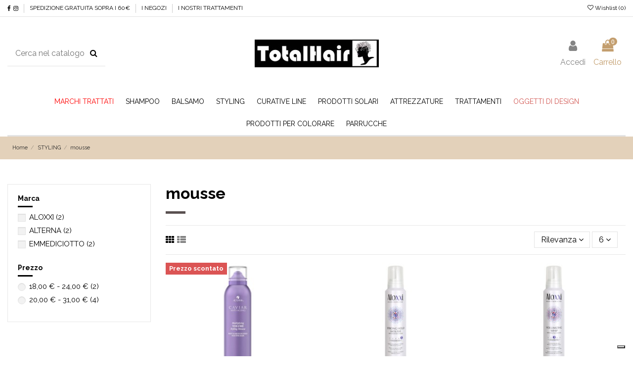

--- FILE ---
content_type: text/html; charset=utf-8
request_url: https://www.totalhair.it/mousse-37
body_size: 16245
content:
<!doctype html>
<html lang="it">

<head>
    
        
  <meta charset="utf-8">


  <meta http-equiv="x-ua-compatible" content="ie=edge">



  <title>mousse</title>
  <meta name="description" content="">
  <meta name="keywords" content="">
    
                                        <link rel="canonical" href="https://www.totalhair.it/mousse-37">
                        

   



    <meta property="og:title" content="mousse"/>
    <meta property="og:url" content="https://www.totalhair.it/mousse-37"/>
    <meta property="og:site_name" content="TotalHair"/>
    <meta property="og:description" content="">
    <meta property="og:type" content="website">
    <meta property="og:image" content="/img/totalhair-logo-1554886590.jpg" />





  


	


      <meta name="viewport" content="initial-scale=1,user-scalable=no,maximum-scale=1,width=device-width">
  




<script type="text/javascript">
var _iub = _iub || [];
_iub.csConfiguration = {"askConsentIfCMPNotFound":false,"consentOnContinuedBrowsing":false,"enableTcf":true,"invalidateConsentWithoutLog":true,"perPurposeConsent":true,"reloadOnConsent":true,"siteId":1561944,"tcfPurposes":{"1":true,"2":"consent_only","3":"consent_only","4":"consent_only","5":"consent_only","6":"consent_only","7":"consent_only","8":"consent_only","9":"consent_only","10":"consent_only"},"cookiePolicyId":29838124,"lang":"it", "banner":{ "acceptButtonDisplay":true,"closeButtonRejects":true,"customizeButtonDisplay":true,"explicitWithdrawal":true,"listPurposes":true,"rejectButtonDisplay":true }};
</script>
<script type="text/javascript" src="//cdn.iubenda.com/cs/tcf/stable/stub-v2.js"></script>
<script type="text/javascript" src="//cdn.iubenda.com/cs/tcf/stable/safe-tcf-v2.js"></script>
<script type="text/javascript" src="//cdn.iubenda.com/cs/stable/iubenda_cs.js" charset="UTF-8" async></script>



  <link rel="icon" type="image/vnd.microsoft.icon" href="/img/favicon.ico?1554988935">
  <link rel="shortcut icon" type="image/x-icon" href="/img/favicon.ico?1554988935">
    


      <link href="https://fonts.googleapis.com/css?family=Raleway:300,400,500,600,700,800" rel="stylesheet">
    



    <link rel="stylesheet" href="https://www.totalhair.it/themes/warehouse/assets/css/theme.css" type="text/css" media="all">
  <link rel="stylesheet" href="https://www.totalhair.it/modules/revsliderprestashop/public/assets/fonts/pe-icon-7-stroke/css/pe-icon-7-stroke.css" type="text/css" media="all">
  <link rel="stylesheet" href="https://www.totalhair.it/modules/revsliderprestashop/public/assets/css/settings.css" type="text/css" media="all">
  <link rel="stylesheet" href="https://www.totalhair.it/modules/iqitcountdown/views/css/front.css" type="text/css" media="all">
  <link rel="stylesheet" href="https://www.totalhair.it/modules/ph_simpleblog/css/ph_simpleblog.css" type="text/css" media="all">
  <link rel="stylesheet" href="https://www.totalhair.it/modules/ph_simpleblog/css/custom.css" type="text/css" media="all">
  <link rel="stylesheet" href="https://www.totalhair.it/modules/strongpassword//views/css/front.css" type="text/css" media="all">
  <link rel="stylesheet" href="https://www.totalhair.it/modules/iqitelementor/views/css/frontend.min.css" type="text/css" media="all">
  <link rel="stylesheet" href="https://www.totalhair.it/modules/iqitmegamenu/views/css/front.css" type="text/css" media="all">
  <link rel="stylesheet" href="https://www.totalhair.it/modules/iqitsizecharts/views/css/front.css" type="text/css" media="all">
  <link rel="stylesheet" href="https://www.totalhair.it/modules/iqitthemeeditor/views/css/custom_s_1.css" type="text/css" media="all">
  <link rel="stylesheet" href="https://www.totalhair.it/modules/iqitwishlist/views/css/front.css" type="text/css" media="all">
  <link rel="stylesheet" href="https://www.totalhair.it/modules/iqitextendedproduct/views/css/front.css" type="text/css" media="all">
  <link rel="stylesheet" href="https://www.totalhair.it/modules/iqitsociallogin/views/css/front.css" type="text/css" media="all">
  <link rel="stylesheet" href="https://www.totalhair.it/modules/iqitmegamenu/views/css/iqitmegamenu_s_1.css" type="text/css" media="all">
  <link rel="stylesheet" href="https://www.totalhair.it/themes/warehouse/assets/css/font-awesome/css/font-awesome.css" type="text/css" media="all">
  <link rel="stylesheet" href="https://www.totalhair.it/themes/warehouse/assets/css/custom.css" type="text/css" media="all">




  

  <script type="text/javascript">
        var elementorFrontendConfig = {"isEditMode":"","stretchedSectionContainer":"","is_rtl":""};
        var iqitTheme = {"rm_sticky":"0","rm_breakpoint":0,"op_preloader":"0","cart_style":"side","cart_confirmation":"open","h_layout":"2","f_fixed":"","f_layout":"2","h_absolute":"0","h_sticky":"menu","hw_width":"inherit","h_search_type":"full","pl_lazyload":true,"pl_infinity":false,"pl_rollover":true,"pl_crsl_autoplay":false,"pl_slider_ld":3,"pl_slider_d":3,"pl_slider_t":3,"pl_slider_p":1,"pp_thumbs":"left","pp_zoom":"inner","pp_tabs":"section"};
        var iqitcountdown_days = "d.";
        var iqitfdc_from = 60;
        var iqitmegamenu = {"sticky":"false","containerSelector":"#wrapper > .container"};
        var iqitwishlist = {"nbProducts":0};
        var prestashop = {"cart":{"products":[],"totals":{"total":{"type":"total","label":"Totale","amount":0,"value":"0,00\u00a0\u20ac"},"total_including_tax":{"type":"total","label":"Totale (tasse incl.)","amount":0,"value":"0,00\u00a0\u20ac"},"total_excluding_tax":{"type":"total","label":"Totale (tasse escl.)","amount":0,"value":"0,00\u00a0\u20ac"}},"subtotals":{"products":{"type":"products","label":"Totale parziale","amount":0,"value":"0,00\u00a0\u20ac"},"discounts":null,"shipping":{"type":"shipping","label":"Spedizione","amount":0,"value":"Gratis"},"tax":null},"products_count":0,"summary_string":"0 articoli","vouchers":{"allowed":1,"added":[]},"discounts":[],"minimalPurchase":0,"minimalPurchaseRequired":""},"currency":{"name":"Euro","iso_code":"EUR","iso_code_num":"978","sign":"\u20ac"},"customer":{"lastname":null,"firstname":null,"email":null,"birthday":null,"newsletter":null,"newsletter_date_add":null,"optin":null,"website":null,"company":null,"siret":null,"ape":null,"is_logged":false,"gender":{"type":null,"name":null},"addresses":[]},"language":{"name":"Italiano (Italian)","iso_code":"it","locale":"it-IT","language_code":"it","is_rtl":"0","date_format_lite":"d\/m\/Y","date_format_full":"d\/m\/Y H:i:s","id":1},"page":{"title":"","canonical":"https:\/\/www.totalhair.it\/mousse-37","meta":{"title":"mousse","description":"","keywords":"","robots":"index"},"page_name":"category","body_classes":{"lang-it":true,"lang-rtl":false,"country-IT":true,"currency-EUR":true,"layout-left-column":true,"page-category":true,"tax-display-enabled":true,"category-id-37":true,"category-mousse":true,"category-id-parent-11":true,"category-depth-level-3":true},"admin_notifications":[]},"shop":{"name":"TotalHair","logo":"\/img\/totalhair-logo-1554886590.jpg","stores_icon":"\/img\/logo_stores.png","favicon":"\/img\/favicon.ico"},"urls":{"base_url":"https:\/\/www.totalhair.it\/","current_url":"https:\/\/www.totalhair.it\/mousse-37","shop_domain_url":"https:\/\/www.totalhair.it","img_ps_url":"https:\/\/www.totalhair.it\/img\/","img_cat_url":"https:\/\/www.totalhair.it\/img\/c\/","img_lang_url":"https:\/\/www.totalhair.it\/img\/l\/","img_prod_url":"https:\/\/www.totalhair.it\/img\/p\/","img_manu_url":"https:\/\/www.totalhair.it\/img\/m\/","img_sup_url":"https:\/\/www.totalhair.it\/img\/su\/","img_ship_url":"https:\/\/www.totalhair.it\/img\/s\/","img_store_url":"https:\/\/www.totalhair.it\/img\/st\/","img_col_url":"https:\/\/www.totalhair.it\/img\/co\/","img_url":"https:\/\/www.totalhair.it\/themes\/warehouse\/assets\/img\/","css_url":"https:\/\/www.totalhair.it\/themes\/warehouse\/assets\/css\/","js_url":"https:\/\/www.totalhair.it\/themes\/warehouse\/assets\/js\/","pic_url":"https:\/\/www.totalhair.it\/upload\/","pages":{"address":"https:\/\/www.totalhair.it\/indirizzo","addresses":"https:\/\/www.totalhair.it\/indirizzi","authentication":"https:\/\/www.totalhair.it\/login","cart":"https:\/\/www.totalhair.it\/carrello","category":"https:\/\/www.totalhair.it\/index.php?controller=category","cms":"https:\/\/www.totalhair.it\/index.php?controller=cms","contact":"https:\/\/www.totalhair.it\/contattaci","discount":"https:\/\/www.totalhair.it\/buoni-sconto","guest_tracking":"https:\/\/www.totalhair.it\/tracciatura-ospite","history":"https:\/\/www.totalhair.it\/cronologia-ordini","identity":"https:\/\/www.totalhair.it\/dati-personali","index":"https:\/\/www.totalhair.it\/","my_account":"https:\/\/www.totalhair.it\/account","order_confirmation":"https:\/\/www.totalhair.it\/conferma-ordine","order_detail":"https:\/\/www.totalhair.it\/index.php?controller=order-detail","order_follow":"https:\/\/www.totalhair.it\/segui-ordine","order":"https:\/\/www.totalhair.it\/ordine","order_return":"https:\/\/www.totalhair.it\/index.php?controller=order-return","order_slip":"https:\/\/www.totalhair.it\/buono-ordine","pagenotfound":"https:\/\/www.totalhair.it\/pagina-non-trovata","password":"https:\/\/www.totalhair.it\/recupero-password","pdf_invoice":"https:\/\/www.totalhair.it\/index.php?controller=pdf-invoice","pdf_order_return":"https:\/\/www.totalhair.it\/index.php?controller=pdf-order-return","pdf_order_slip":"https:\/\/www.totalhair.it\/index.php?controller=pdf-order-slip","prices_drop":"https:\/\/www.totalhair.it\/offerte","product":"https:\/\/www.totalhair.it\/index.php?controller=product","search":"https:\/\/www.totalhair.it\/ricerca","sitemap":"https:\/\/www.totalhair.it\/Mappa del sito","stores":"https:\/\/www.totalhair.it\/negozi","supplier":"https:\/\/www.totalhair.it\/fornitori","register":"https:\/\/www.totalhair.it\/login?create_account=1","order_login":"https:\/\/www.totalhair.it\/ordine?login=1"},"alternative_langs":{"it":"https:\/\/www.totalhair.it\/mousse-37"},"theme_assets":"\/themes\/warehouse\/assets\/","actions":{"logout":"https:\/\/www.totalhair.it\/?mylogout="},"no_picture_image":{"bySize":{"small_default":{"url":"https:\/\/www.totalhair.it\/img\/p\/it-default-small_default.jpg","width":98,"height":127},"cart_default":{"url":"https:\/\/www.totalhair.it\/img\/p\/it-default-cart_default.jpg","width":125,"height":162},"home_default":{"url":"https:\/\/www.totalhair.it\/img\/p\/it-default-home_default.jpg","width":236,"height":305},"large_default":{"url":"https:\/\/www.totalhair.it\/img\/p\/it-default-large_default.jpg","width":381,"height":492},"medium_default":{"url":"https:\/\/www.totalhair.it\/img\/p\/it-default-medium_default.jpg","width":452,"height":584},"thickbox_default":{"url":"https:\/\/www.totalhair.it\/img\/p\/it-default-thickbox_default.jpg","width":1100,"height":1422}},"small":{"url":"https:\/\/www.totalhair.it\/img\/p\/it-default-small_default.jpg","width":98,"height":127},"medium":{"url":"https:\/\/www.totalhair.it\/img\/p\/it-default-large_default.jpg","width":381,"height":492},"large":{"url":"https:\/\/www.totalhair.it\/img\/p\/it-default-thickbox_default.jpg","width":1100,"height":1422},"legend":""}},"configuration":{"display_taxes_label":true,"is_catalog":false,"show_prices":true,"opt_in":{"partner":true},"quantity_discount":{"type":"discount","label":"Sconto"},"voucher_enabled":1,"return_enabled":0},"field_required":[],"breadcrumb":{"links":[{"title":"Home","url":"https:\/\/www.totalhair.it\/"},{"title":"STYLING","url":"https:\/\/www.totalhair.it\/styling-11"},{"title":"mousse","url":"https:\/\/www.totalhair.it\/mousse-37"}],"count":3},"link":{"protocol_link":"https:\/\/","protocol_content":"https:\/\/"},"time":1762991088,"static_token":"58f172710127563a1cec8528683243bb","token":"40958b0ee15b916e0d3988b15d8a1ccb"};
      </script>



  



    
    
    </head>

<body id="category" class="lang-it country-it currency-eur layout-left-column page-category tax-display-enabled category-id-37 category-mousse category-id-parent-11 category-depth-level-3 body-desktop-header-style-w-2">


    


<main id="main-page-content"  >
    
            

    <header id="header" class="desktop-header-style-w-2">
        
            
  <div class="header-banner">
    
  </div>




            <nav class="header-nav">
        <div class="container">
    
        <div class="row justify-content-between">
            <div class="col col-auto col-md left-nav">
                 <div class="d-inline-block"> 

<ul class="social-links _topbar">
  <li class="facebook"><a href="https://www.facebook.com/TotalHair.it/" target="_blank"><i class="fa fa-facebook" aria-hidden="true"></i></a></li>    <li class="instagram"><a href="https://www.instagram.com/totalhairrome/" target="_blank"><i class="fa fa-instagram" aria-hidden="true"></i></a></li>          </ul>

 </div>                             <div class="block-iqitlinksmanager block-iqitlinksmanager-2 block-links-inline d-inline-block">
            <ul>
                                                            <li>
                            <a
                                    href="/content/spedizioni-resi-1"
                                                                >
                                SPEDIZIONE GRATUITA SOPRA I 60€
                            </a>
                        </li>
                                                                                <li>
                            <a
                                    href="/negozi"
                                                                >
                                I NEGOZI
                            </a>
                        </li>
                                                                                <li>
                            <a
                                    href="/blog"
                                                                >
                                I NOSTRI TRATTAMENTI
                            </a>
                        </li>
                                                </ul>
        </div>
    
            </div>
            <div class="col col-auto center-nav text-center">
                
             </div>
            <div class="col col-auto col-md right-nav text-right">
                <div class="d-inline-block">
    <a href="//www.totalhair.it/module/iqitwishlist/view">
        <i class="fa fa-heart-o" aria-hidden="true"></i> Wishlist (<span
                id="iqitwishlist-nb"></span>)
    </a>
</div>

             </div>
        </div>

                        </div>
            </nav>
        



<div id="desktop-header" class="desktop-header-style-2">
            
<div class="header-top">
    <div id="desktop-header-container" class="container">
        <div class="row align-items-center">
                            <div class="col col-header-left">
                                        <!-- Block search module TOP -->

<!-- Block search module TOP -->
<div id="search_widget" class="search-widget" data-search-controller-url="//www.totalhair.it/ricerca?order=product.position.desc">
    <form method="get" action="//www.totalhair.it/ricerca?order=product.position.desc">
        <input type="hidden" name="controller" value="search">
        <div class="input-group">
            <input type="hidden" name="order" value="product.position.desc" />
            <input type="text" name="s" value="" data-all-text="Mostra tutti i risultati"
                   placeholder="Cerca nel catalogo" class="form-control form-search-control" />
            <button type="submit" class="search-btn">
                <i class="fa fa-search"></i>
            </button>
        </div>
    </form>
</div>
<!-- /Block search module TOP -->

<!-- /Block search module TOP -->


                    
                </div>
                <div class="col col-header-center text-center">
                    <div id="desktop_logo">
                        <a href="https://www.totalhair.it/">
                            <img class="logo img-fluid"
                                 src="/img/totalhair-logo-1554886590.jpg"                                  alt="TotalHair">
                        </a>
                    </div>
                    
                </div>
                        <div class="col  col-header-right">
                <div class="row no-gutters justify-content-end">

                    
                                            <div id="header-user-btn" class="col col-auto header-btn-w header-user-btn-w">
            <a href="https://www.totalhair.it/account"
           title="Accedi al tuo account cliente"
           rel="nofollow" class="header-btn header-user-btn">
            <i class="fa fa-user fa-fw icon" aria-hidden="true"></i>
            <span class="title">Accedi</span>
        </a>
    </div>
                                        

                    

                                            
                                                    <div id="ps-shoppingcart-wrapper" class="col col-auto">
    <div id="ps-shoppingcart"
         class="header-btn-w header-cart-btn-w ps-shoppingcart side-cart">
         <div id="blockcart" class="blockcart cart-preview"
         data-refresh-url="//www.totalhair.it/module/ps_shoppingcart/ajax">
        <a id="cart-toogle" class="cart-toogle header-btn header-cart-btn" data-toggle="dropdown" data-display="static">
            <i class="fa fa-shopping-bag fa-fw icon" aria-hidden="true"><span class="cart-products-count-btn">0</span></i>
            <span class="info-wrapper">
            <span class="title">Carrello</span>
            <span class="cart-toggle-details">
            <span class="text-faded cart-separator"> / </span>
                            Empty
                        </span>
            </span>
        </a>
        <div id="_desktop_blockcart-content" class="dropdown-menu-custom dropdown-menu">
    <div id="blockcart-content" class="blockcart-content" >
        <div class="cart-title">
            <span class="modal-title">Il tuo carrello</span>
            <button type="button" id="js-cart-close" class="close">
                <span>×</span>
            </button>
            <hr>
        </div>
                    <span class="no-items">Non ci sono più articoli nel tuo carrello</span>
            </div>
</div> </div>




    </div>
</div>
                                                
                                    </div>
                
            </div>
            <div class="col-12">
                <div class="row">
                    
                </div>
            </div>
        </div>
    </div>
</div>
<div class="container iqit-megamenu-container">	<div id="iqitmegamenu-wrapper" class="iqitmegamenu-wrapper iqitmegamenu-all">
		<div class="container container-iqitmegamenu">
		<div id="iqitmegamenu-horizontal" class="iqitmegamenu  clearfix" role="navigation">

								
				<nav id="cbp-hrmenu" class="cbp-hrmenu cbp-horizontal cbp-hrsub-narrow">
					<ul>
												<li id="cbp-hrmenu-tab-11" class="cbp-hrmenu-tab cbp-hrmenu-tab-11  cbp-has-submeu">
	<a role="button" class="cbp-empty-mlink nav-link">

								<span class="cbp-tab-title">
								MARCHI TRATTATI <i class="fa fa-angle-down cbp-submenu-aindicator"></i></span>
														</a>
														<div class="cbp-hrsub col-4">
								<div class="cbp-hrsub-inner">
									<div class="container iqitmegamenu-submenu-container">
									
																																	




<div class="row menu_row menu-element  first_rows menu-element-id-1">
                

                                                




    <div class="col-12 cbp-menu-column cbp-menu-element menu-element-id-3 ">
        <div class="cbp-menu-column-inner">
                        
                
                                    <ul class="cbp-manufacturers row">
                                                                                                                <li class="col-3 transition-opacity-300">
                                    <a href="https://www.totalhair.it/marca/agave-10"
                                       title="Manufacturer - AGAVE">
                                        <img src="https://www.totalhair.it/img/m/10-small_default.jpg"
                                             class="img-fluid logo_manufacturer "  width="98" height="127"                                             alt="Manufacturer - AGAVE"/>
                                    </a>
                                </li>
                                                                                                                                            <li class="col-3 transition-opacity-300">
                                    <a href="https://www.totalhair.it/marca/aloxxi-3"
                                       title="Manufacturer - ALOXXI">
                                        <img src="https://www.totalhair.it/img/m/3-small_default.jpg"
                                             class="img-fluid logo_manufacturer "  width="98" height="127"                                             alt="Manufacturer - ALOXXI"/>
                                    </a>
                                </li>
                                                                                                                                            <li class="col-3 transition-opacity-300">
                                    <a href="https://www.totalhair.it/marca/alterna-6"
                                       title="Manufacturer - ALTERNA">
                                        <img src="https://www.totalhair.it/img/m/6-small_default.jpg"
                                             class="img-fluid logo_manufacturer "  width="98" height="127"                                             alt="Manufacturer - ALTERNA"/>
                                    </a>
                                </li>
                                                                                                                                            <li class="col-3 transition-opacity-300">
                                    <a href="https://www.totalhair.it/marca/cades-amadeus-11"
                                       title="Manufacturer - CADES AMADEUS">
                                        <img src="https://www.totalhair.it/img/m/11-small_default.jpg"
                                             class="img-fluid logo_manufacturer "  width="98" height="127"                                             alt="Manufacturer - CADES AMADEUS"/>
                                    </a>
                                </li>
                                                                                                                                            <li class="col-3 transition-opacity-300">
                                    <a href="https://www.totalhair.it/marca/cover-hair-8"
                                       title="Manufacturer - COVER HAIR">
                                        <img src="https://www.totalhair.it/img/m/8-small_default.jpg"
                                             class="img-fluid logo_manufacturer "  width="98" height="127"                                             alt="Manufacturer - COVER HAIR"/>
                                    </a>
                                </li>
                                                                                                                                            <li class="col-3 transition-opacity-300">
                                    <a href="https://www.totalhair.it/marca/emmediciotto-4"
                                       title="Manufacturer - EMMEDICIOTTO">
                                        <img src="https://www.totalhair.it/img/m/4-small_default.jpg"
                                             class="img-fluid logo_manufacturer "  width="98" height="127"                                             alt="Manufacturer - EMMEDICIOTTO"/>
                                    </a>
                                </li>
                                                                                                                                            <li class="col-3 transition-opacity-300">
                                    <a href="https://www.totalhair.it/marca/ghd-7"
                                       title="Manufacturer - GHD">
                                        <img src="https://www.totalhair.it/img/m/7-small_default.jpg"
                                             class="img-fluid logo_manufacturer "  width="98" height="127"                                             alt="Manufacturer - GHD"/>
                                    </a>
                                </li>
                                                                                                                                                                                                                            <li class="col-3 transition-opacity-300">
                                    <a href="https://www.totalhair.it/marca/rco-9"
                                       title="Manufacturer - R+CO">
                                        <img src="https://www.totalhair.it/img/m/9-small_default.jpg"
                                             class="img-fluid logo_manufacturer "  width="98" height="127"                                             alt="Manufacturer - R+CO"/>
                                    </a>
                                </li>
                                                                                                                                                        </ul>
                
            

            
            </div>    </div>
                            
                </div>
																					
																			</div>
								</div>
							</div>
													</li>
												<li id="cbp-hrmenu-tab-2" class="cbp-hrmenu-tab cbp-hrmenu-tab-2  cbp-has-submeu">
	<a href="https://www.totalhair.it/shampoo-9" class="nav-link" >

								<span class="cbp-tab-title">
								SHAMPOO <i class="fa fa-angle-down cbp-submenu-aindicator"></i></span>
														</a>
														<div class="cbp-hrsub col-2">
								<div class="cbp-hrsub-inner">
									<div class="container iqitmegamenu-submenu-container">
									
																																	




<div class="row menu_row menu-element  first_rows menu-element-id-1">
                

                                                




    <div class="col-12 cbp-menu-column cbp-menu-element menu-element-id-3 ">
        <div class="cbp-menu-column-inner">
                        
                
                
                    
                                                    <ul class="cbp-links cbp-category-tree">
                                                                                                            <li >
                                            <div class="cbp-category-link-w">
                                                <a href="https://www.totalhair.it/capelli-ricci-e-mossi-17">capelli ricci e mossi</a>

                                                                                            </div>
                                        </li>
                                                                                                                                                <li >
                                            <div class="cbp-category-link-w">
                                                <a href="https://www.totalhair.it/capelli-colorati-18">capelli colorati</a>

                                                                                            </div>
                                        </li>
                                                                                                                                                <li >
                                            <div class="cbp-category-link-w">
                                                <a href="https://www.totalhair.it/capelli-fini-19">capelli fini</a>

                                                                                            </div>
                                        </li>
                                                                                                                                                <li >
                                            <div class="cbp-category-link-w">
                                                <a href="https://www.totalhair.it/capelli-grossi-20">capelli grossi</a>

                                                                                            </div>
                                        </li>
                                                                                                                                                <li >
                                            <div class="cbp-category-link-w">
                                                <a href="https://www.totalhair.it/capelli-crespi-21">capelli crespi</a>

                                                                                            </div>
                                        </li>
                                                                                                                                                <li >
                                            <div class="cbp-category-link-w">
                                                <a href="https://www.totalhair.it/caduta-dei-capelli-22">caduta dei capelli</a>

                                                                                            </div>
                                        </li>
                                                                                                                                                <li >
                                            <div class="cbp-category-link-w">
                                                <a href="https://www.totalhair.it/shampoo-secco-42">shampoo secco</a>

                                                                                            </div>
                                        </li>
                                                                                                </ul>
                                            
                
            

            
            </div>    </div>
                            
                </div>
																					
																			</div>
								</div>
							</div>
													</li>
												<li id="cbp-hrmenu-tab-3" class="cbp-hrmenu-tab cbp-hrmenu-tab-3  cbp-has-submeu">
	<a href="https://www.totalhair.it/conditioner-balsami-10" class="nav-link" >

								<span class="cbp-tab-title">
								BALSAMO <i class="fa fa-angle-down cbp-submenu-aindicator"></i></span>
														</a>
														<div class="cbp-hrsub col-2">
								<div class="cbp-hrsub-inner">
									<div class="container iqitmegamenu-submenu-container">
									
																																	




<div class="row menu_row menu-element  first_rows menu-element-id-1">
                

                                                




    <div class="col-12 cbp-menu-column cbp-menu-element menu-element-id-2 ">
        <div class="cbp-menu-column-inner">
                        
                
                
                    
                                                    <ul class="cbp-links cbp-category-tree">
                                                                                                            <li >
                                            <div class="cbp-category-link-w">
                                                <a href="https://www.totalhair.it/capelli-ricci-e-mossi-23">capelli ricci e mossi</a>

                                                                                            </div>
                                        </li>
                                                                                                                                                <li >
                                            <div class="cbp-category-link-w">
                                                <a href="https://www.totalhair.it/capelli-colorati-24">capelli colorati</a>

                                                                                            </div>
                                        </li>
                                                                                                                                                <li >
                                            <div class="cbp-category-link-w">
                                                <a href="https://www.totalhair.it/capelli-fini-25">capelli fini</a>

                                                                                            </div>
                                        </li>
                                                                                                                                                <li >
                                            <div class="cbp-category-link-w">
                                                <a href="https://www.totalhair.it/capelli-grossi-26">capelli grossi</a>

                                                                                            </div>
                                        </li>
                                                                                                                                                <li >
                                            <div class="cbp-category-link-w">
                                                <a href="https://www.totalhair.it/capelli-crespi-27">capelli crespi</a>

                                                                                            </div>
                                        </li>
                                                                                                                                                <li >
                                            <div class="cbp-category-link-w">
                                                <a href="https://www.totalhair.it/senza-risciacquo-28">senza risciacquo</a>

                                                                                            </div>
                                        </li>
                                                                                                </ul>
                                            
                
            

            
            </div>    </div>
                            
                </div>
																					
																			</div>
								</div>
							</div>
													</li>
												<li id="cbp-hrmenu-tab-4" class="cbp-hrmenu-tab cbp-hrmenu-tab-4  cbp-has-submeu">
	<a href="https://www.totalhair.it/styling-11" class="nav-link" >

								<span class="cbp-tab-title">
								STYLING <i class="fa fa-angle-down cbp-submenu-aindicator"></i></span>
														</a>
														<div class="cbp-hrsub col-2">
								<div class="cbp-hrsub-inner">
									<div class="container iqitmegamenu-submenu-container">
									
																																	




<div class="row menu_row menu-element  first_rows menu-element-id-1">
                

                                                




    <div class="col-12 cbp-menu-column cbp-menu-element menu-element-id-2 ">
        <div class="cbp-menu-column-inner">
                        
                
                
                    
                                                    <ul class="cbp-links cbp-category-tree">
                                                                                                            <li >
                                            <div class="cbp-category-link-w">
                                                <a href="https://www.totalhair.it/capelli-ricci-e-mossi-32">capelli ricci e mossi</a>

                                                                                            </div>
                                        </li>
                                                                                                                                                <li >
                                            <div class="cbp-category-link-w">
                                                <a href="https://www.totalhair.it/volumizzanti-33">volumizzanti</a>

                                                                                            </div>
                                        </li>
                                                                                                                                                <li >
                                            <div class="cbp-category-link-w">
                                                <a href="https://www.totalhair.it/cere-34">cere</a>

                                                                                            </div>
                                        </li>
                                                                                                                                                <li >
                                            <div class="cbp-category-link-w">
                                                <a href="https://www.totalhair.it/gel-35">gel</a>

                                                                                            </div>
                                        </li>
                                                                                                                                                <li >
                                            <div class="cbp-category-link-w">
                                                <a href="https://www.totalhair.it/lucidanti-36">lucidanti</a>

                                                                                            </div>
                                        </li>
                                                                                                                                                <li >
                                            <div class="cbp-category-link-w">
                                                <a href="https://www.totalhair.it/mousse-37">mousse</a>

                                                                                            </div>
                                        </li>
                                                                                                                                                <li >
                                            <div class="cbp-category-link-w">
                                                <a href="https://www.totalhair.it/protettore-termico-38">protettore termico</a>

                                                                                            </div>
                                        </li>
                                                                                                                                                <li >
                                            <div class="cbp-category-link-w">
                                                <a href="https://www.totalhair.it/pre-piega-39">pre piega</a>

                                                                                            </div>
                                        </li>
                                                                                                                                                <li >
                                            <div class="cbp-category-link-w">
                                                <a href="https://www.totalhair.it/profumo-per-capelli-40">profumo per capelli</a>

                                                                                            </div>
                                        </li>
                                                                                                                                                <li >
                                            <div class="cbp-category-link-w">
                                                <a href="https://www.totalhair.it/lacche-41">lacche</a>

                                                                                            </div>
                                        </li>
                                                                                                </ul>
                                            
                
            

            
            </div>    </div>
                            
                </div>
																					
																			</div>
								</div>
							</div>
													</li>
												<li id="cbp-hrmenu-tab-5" class="cbp-hrmenu-tab cbp-hrmenu-tab-5 ">
	<a href="https://www.totalhair.it/curative-line-12" class="nav-link" >

								<span class="cbp-tab-title">
								CURATIVE LINE</span>
														</a>
													</li>
												<li id="cbp-hrmenu-tab-6" class="cbp-hrmenu-tab cbp-hrmenu-tab-6 ">
	<a href="https://www.totalhair.it/prodotti-solari-13" class="nav-link" >

								<span class="cbp-tab-title">
								PRODOTTI SOLARI</span>
														</a>
													</li>
												<li id="cbp-hrmenu-tab-7" class="cbp-hrmenu-tab cbp-hrmenu-tab-7  cbp-has-submeu">
	<a href="https://www.totalhair.it/accessoriattrezzature-14" class="nav-link" >

								<span class="cbp-tab-title">
								ATTREZZATURE <i class="fa fa-angle-down cbp-submenu-aindicator"></i></span>
														</a>
														<div class="cbp-hrsub col-2">
								<div class="cbp-hrsub-inner">
									<div class="container iqitmegamenu-submenu-container">
									
																																	




<div class="row menu_row menu-element  first_rows menu-element-id-1">
                

                                                




    <div class="col-12 cbp-menu-column cbp-menu-element menu-element-id-2 ">
        <div class="cbp-menu-column-inner">
                        
                
                
                    
                                                    <ul class="cbp-links cbp-category-tree">
                                                                                                            <li >
                                            <div class="cbp-category-link-w">
                                                <a href="https://www.totalhair.it/phon-43">phon</a>

                                                                                            </div>
                                        </li>
                                                                                                                                                <li >
                                            <div class="cbp-category-link-w">
                                                <a href="https://www.totalhair.it/piastre-44">piastre</a>

                                                                                            </div>
                                        </li>
                                                                                                                                                <li >
                                            <div class="cbp-category-link-w">
                                                <a href="https://www.totalhair.it/ferri-ondulanti-45">ferri ondulanti</a>

                                                                                            </div>
                                        </li>
                                                                                                                                                <li >
                                            <div class="cbp-category-link-w">
                                                <a href="https://www.totalhair.it/spazzole-46">spazzole</a>

                                                                                            </div>
                                        </li>
                                                                                                </ul>
                                            
                
            

            
            </div>    </div>
                            
                </div>
																					
																			</div>
								</div>
							</div>
													</li>
												<li id="cbp-hrmenu-tab-10" class="cbp-hrmenu-tab cbp-hrmenu-tab-10  cbp-has-submeu">
	<a href="https://www.totalhair.it/trattamenti-29" class="nav-link" >

								<span class="cbp-tab-title">
								TRATTAMENTI <i class="fa fa-angle-down cbp-submenu-aindicator"></i></span>
														</a>
														<div class="cbp-hrsub col-2">
								<div class="cbp-hrsub-inner">
									<div class="container iqitmegamenu-submenu-container">
									
																																	




<div class="row menu_row menu-element  first_rows menu-element-id-1">
                

                                                




    <div class="col-12 cbp-menu-column cbp-menu-element menu-element-id-2 ">
        <div class="cbp-menu-column-inner">
                        
                
                
                    
                                                    <ul class="cbp-links cbp-category-tree">
                                                                                                            <li >
                                            <div class="cbp-category-link-w">
                                                <a href="https://www.totalhair.it/capelli-fini-30">CAPELLI FINI</a>

                                                                                            </div>
                                        </li>
                                                                                                                                                <li >
                                            <div class="cbp-category-link-w">
                                                <a href="https://www.totalhair.it/capelli-medio-grossi-31">CAPELLI MEDIO-GROSSI</a>

                                                                                            </div>
                                        </li>
                                                                                                </ul>
                                            
                
            

            
            </div>    </div>
                            
                </div>
																					
																			</div>
								</div>
							</div>
													</li>
												<li id="cbp-hrmenu-tab-9" class="cbp-hrmenu-tab cbp-hrmenu-tab-9 ">
	<a href="https://www.totalhair.it/oggetti-di-design-16" class="nav-link" >

								<span class="cbp-tab-title">
								OGGETTI DI DESIGN</span>
														</a>
													</li>
												<li id="cbp-hrmenu-tab-12" class="cbp-hrmenu-tab cbp-hrmenu-tab-12 ">
	<a href="https://www.totalhair.it/prodotti-per-colorare-47" class="nav-link" >

								<span class="cbp-tab-title">
								PRODOTTI PER COLORARE</span>
														</a>
													</li>
												<li id="cbp-hrmenu-tab-13" class="cbp-hrmenu-tab cbp-hrmenu-tab-13 ">
	<a href="https://www.totalhair.it/parrucche-48" class="nav-link" >

								<span class="cbp-tab-title">
								PARRUCCHE <i class="fa fa-angle-down cbp-submenu-aindicator"></i></span>
														</a>
													</li>
											</ul>
				</nav>
		</div>
		</div>
		<div id="sticky-cart-wrapper"></div>
	</div>

<div id="_desktop_iqitmegamenu-mobile">
	<ul id="iqitmegamenu-mobile">
		



	
	<li><a href="https://www.totalhair.it/">Home</a></li><li><span class="mm-expand"><i class="fa fa-angle-down expand-icon" aria-hidden="true"></i><i class="fa fa-angle-up close-icon" aria-hidden="true"></i></span><a href="https://www.totalhair.it/shampoo-9">SHAMPOO</a>
	<ul><li><a href="https://www.totalhair.it/capelli-ricci-e-mossi-17">capelli ricci e mossi</a></li><li><a href="https://www.totalhair.it/capelli-colorati-18">capelli colorati</a></li><li><a href="https://www.totalhair.it/capelli-fini-19">capelli fini</a></li><li><a href="https://www.totalhair.it/capelli-grossi-20">capelli grossi</a></li><li><a href="https://www.totalhair.it/capelli-crespi-21">capelli crespi</a></li><li><a href="https://www.totalhair.it/caduta-dei-capelli-22">caduta dei capelli</a></li><li><a href="https://www.totalhair.it/shampoo-secco-42">shampoo secco</a></li></ul></li><li><span class="mm-expand"><i class="fa fa-angle-down expand-icon" aria-hidden="true"></i><i class="fa fa-angle-up close-icon" aria-hidden="true"></i></span><a href="https://www.totalhair.it/conditioner-balsami-10">CONDITIONER/BALSAMI</a>
	<ul><li><a href="https://www.totalhair.it/capelli-ricci-e-mossi-23">capelli ricci e mossi</a></li><li><a href="https://www.totalhair.it/capelli-colorati-24">capelli colorati</a></li><li><a href="https://www.totalhair.it/capelli-fini-25">capelli fini</a></li><li><a href="https://www.totalhair.it/capelli-grossi-26">capelli grossi</a></li><li><a href="https://www.totalhair.it/capelli-crespi-27">capelli crespi</a></li><li><a href="https://www.totalhair.it/senza-risciacquo-28">senza risciacquo</a></li></ul></li><li><span class="mm-expand"><i class="fa fa-angle-down expand-icon" aria-hidden="true"></i><i class="fa fa-angle-up close-icon" aria-hidden="true"></i></span><a href="https://www.totalhair.it/styling-11">STYLING</a>
	<ul><li><a href="https://www.totalhair.it/capelli-ricci-e-mossi-32">capelli ricci e mossi</a></li><li><a href="https://www.totalhair.it/volumizzanti-33">volumizzanti</a></li><li><a href="https://www.totalhair.it/cere-34">cere</a></li><li><a href="https://www.totalhair.it/gel-35">gel</a></li><li><a href="https://www.totalhair.it/lucidanti-36">lucidanti</a></li><li><a href="https://www.totalhair.it/mousse-37">mousse</a></li><li><a href="https://www.totalhair.it/protettore-termico-38">protettore termico</a></li><li><a href="https://www.totalhair.it/pre-piega-39">pre piega</a></li><li><a href="https://www.totalhair.it/profumo-per-capelli-40">profumo per capelli</a></li><li><a href="https://www.totalhair.it/lacche-41">lacche</a></li></ul></li><li><a href="https://www.totalhair.it/curative-line-12">CURATIVE LINE</a></li><li><a href="https://www.totalhair.it/prodotti-solari-13">PRODOTTI SOLARI</a></li><li><span class="mm-expand"><i class="fa fa-angle-down expand-icon" aria-hidden="true"></i><i class="fa fa-angle-up close-icon" aria-hidden="true"></i></span><a href="https://www.totalhair.it/accessoriattrezzature-14">ACCESSORI/ATTREZZATURE</a>
	<ul><li><a href="https://www.totalhair.it/phon-43">phon</a></li><li><a href="https://www.totalhair.it/piastre-44">piastre</a></li><li><a href="https://www.totalhair.it/ferri-ondulanti-45">ferri ondulanti</a></li><li><a href="https://www.totalhair.it/spazzole-46">spazzole</a></li></ul></li><li><span class="mm-expand"><i class="fa fa-angle-down expand-icon" aria-hidden="true"></i><i class="fa fa-angle-up close-icon" aria-hidden="true"></i></span><a href="https://www.totalhair.it/trattamenti-29">TRATTAMENTI</a>
	<ul><li><a href="https://www.totalhair.it/capelli-fini-30">CAPELLI FINI</a></li><li><a href="https://www.totalhair.it/capelli-medio-grossi-31">CAPELLI MEDIO-GROSSI</a></li></ul></li><li><a href="https://www.totalhair.it/prodotti-per-colorare-47">PRODOTTI PER COLORARE</a></li><li><a href="https://www.totalhair.it/parrucche-48">PARRUCCHE</a></li>
	</ul>
</div>
</div>


    </div>



    <div id="mobile-header" class="mobile-header-style-3">
                    <div class="container">
    <div class="mobile-main-bar">
        <div class="col-mobile-logo text-center">
            <a href="https://www.totalhair.it/">
                <img class="logo img-fluid"
                     src="/img/totalhair-logo-1554886590.jpg"                      alt="TotalHair">
            </a>
        </div>
    </div>
</div>
<div id="mobile-header-sticky">
    <div class="mobile-buttons-bar">
        <div class="container">
            <div class="row no-gutters align-items-center row-mobile-buttons">
                <div class="col  col-mobile-btn col-mobile-btn-menu text-center col-mobile-menu-push">
                    <a class="m-nav-btn"  data-toggle="dropdown" data-display="static"><i class="fa fa-bars" aria-hidden="true"></i>
                        <span>Menu</span></a>
                    <div id="_mobile_iqitmegamenu-mobile" class="text-left dropdown-menu-custom dropdown-menu"></div>
                </div>
                <div id="mobile-btn-search" class="col col-mobile-btn col-mobile-btn-search text-center">
                    <a class="m-nav-btn" data-toggle="dropdown" data-display="static"><i class="fa fa-search" aria-hidden="true"></i>
                        <span>Cerca</span></a>
                    <div id="search-widget-mobile" class="dropdown-content dropdown-menu dropdown-mobile search-widget">
                        <form method="get" action="https://www.totalhair.it/ricerca">
                            <input type="hidden" name="controller" value="search">
                            <div class="input-group">
                                <input type="text" name="s" value=""
                                       placeholder="Cerca" data-all-text="Mostra risultati" class="form-control form-search-control">
                                <button type="submit" class="search-btn">
                                    <i class="fa fa-search"></i>
                                </button>
                            </div>
                        </form>
                    </div>
                </div>
                <div class="col col-mobile-btn col-mobile-btn-account text-center">
                    <a href="https://www.totalhair.it/account" class="m-nav-btn"><i class="fa fa-user" aria-hidden="true"></i>
                        <span>Accedi</span></a>
                </div>

                

                                <div class="col col-mobile-btn col-mobile-btn-cart ps-shoppingcart text-center side-cart">
                   <div id="mobile-cart-wrapper">
                    <a id="mobile-cart-toogle" class="m-nav-btn" data-display="static" data-toggle="dropdown"><i class="fa fa-shopping-bag mobile-bag-icon" aria-hidden="true"><span id="mobile-cart-products-count" class="cart-products-count cart-products-count-btn">
                                
                                                                    0
                                                                
                            </span></i>
                        <span>Carrello</span></a>
                    <div id="_mobile_blockcart-content" class="dropdown-menu-custom dropdown-menu"></div>
                   </div>
                </div>
                            </div>
        </div>
    </div>
</div>

            </div>

        
    </header>

    <section id="wrapper">
        
        


<nav data-depth="3" class="breadcrumb">
            <div class="container">
                <div class="row align-items-center">
                <div class="col">
                    <ol itemscope itemtype="https://schema.org/BreadcrumbList">
                        
                                                            
                                    <li itemprop="itemListElement" itemscope
                                        itemtype="http://schema.org/ListItem">
                                        <a  itemtype="http://schema.org/Thing"
                                            itemprop="item" href="https://www.totalhair.it/" >
                                            <span itemprop="name">Home</span>
                                        </a>
                                        <meta itemprop="position" content="1">
                                    </li>
                                
                                                            
                                    <li itemprop="itemListElement" itemscope
                                        itemtype="http://schema.org/ListItem">
                                        <a  itemtype="http://schema.org/Thing"
                                            itemprop="item" href="https://www.totalhair.it/styling-11" >
                                            <span itemprop="name">STYLING</span>
                                        </a>
                                        <meta itemprop="position" content="2">
                                    </li>
                                
                                                            
                                    <li itemprop="itemListElement" itemscope
                                        itemtype="http://schema.org/ListItem">
                                        <a  itemtype="http://schema.org/Thing"
                                            itemprop="item" href="https://www.totalhair.it/mousse-37" >
                                            <span itemprop="name">mousse</span>
                                        </a>
                                        <meta itemprop="position" content="3">
                                    </li>
                                
                                                    
                    </ol>
                </div>
                <div class="col col-auto"> </div>
            </div>
                    </div>
        </nav>

        <div id="inner-wrapper" class="container">
            
            
                
<aside id="notifications">
    
    
    
    </aside>
            

            
                <div class="row">
            

                
 <div id="content-wrapper"
         class="left-column col-12 col-md-9 ">
        
        
    <section id="main">
        
    <div id="js-product-list-header">
            <h1 class="h1 page-title"><span>mousse</span></h1>
    </div>


                                    

    
    

        <section id="products">
                            
                    <div id="">
                        <div id="js-active-search-filters" class="hide">
    </div>

                    </div>
                
                <div id="">
                    
                        <div id="js-product-list-top" class="products-selection">
    <div class="row align-items-center justify-content-between small-gutters">
                                    <div class="col col-auto facated-toggler hidden-md-up">
                    <div class="filter-button">
                        <button id="search_filter_toggler" class="btn btn-secondary">
                            <i class="fa fa-filter" aria-hidden="true"></i> Filtro
                        </button>
                    </div>
                </div>
                    
                                                    
                <div class="col view-switcher hidden-sm-down">
            <a href="https://www.totalhair.it/mousse-37?order=product.position.asc&productListView=grid" class="current js-search-link" data-button-action="change-list-view" data-view="grid"  rel="nofollow"><i class="fa fa-th" aria-hidden="true"></i></a>
            <a href="https://www.totalhair.it/mousse-37?order=product.position.asc&productListView=list" class=" js-search-link" data-button-action="change-list-view" data-view="list"  rel="nofollow"><i class="fa fa-th-list" aria-hidden="true"></i></a>
        </div>
        
                    <div class="col col-auto col-left-sort">
                
                    
<div class="products-sort-nb-dropdown products-sort-order dropdown">
    <a class="select-title expand-more form-control" rel="nofollow" data-toggle="dropdown" data-display="static" aria-haspopup="true" aria-expanded="false">
       <span class="select-title-name">Rilevanza</span>
        <i class="fa fa-angle-down" aria-hidden="true"></i>
    </a>
    <div class="dropdown-menu">
                                                            <a
                    rel="nofollow"
                    href="https://www.totalhair.it/mousse-37?order=product.position.asc"
                    class="select-list dropdown-item current js-search-link"
            >
                Rilevanza
            </a>
                                <a
                    rel="nofollow"
                    href="https://www.totalhair.it/mousse-37?order=product.name.asc"
                    class="select-list dropdown-item js-search-link"
            >
                Nome, da A a Z
            </a>
                                <a
                    rel="nofollow"
                    href="https://www.totalhair.it/mousse-37?order=product.name.desc"
                    class="select-list dropdown-item js-search-link"
            >
                Nome, da Z ad A
            </a>
                                <a
                    rel="nofollow"
                    href="https://www.totalhair.it/mousse-37?order=product.price.asc"
                    class="select-list dropdown-item js-search-link"
            >
                Prezzo, da meno caro a più caro
            </a>
                                <a
                    rel="nofollow"
                    href="https://www.totalhair.it/mousse-37?order=product.price.desc"
                    class="select-list dropdown-item js-search-link"
            >
                Prezzo, da più caro a meno caro
            </a>
            </div>
</div>

<div class="products-sort-nb-dropdown products-nb-per-page dropdown">
    <a class="select-title expand-more form-control" rel="nofollow" data-toggle="dropdown" data-display="static" aria-haspopup="true" aria-expanded="false">
        6
        <i class="fa fa-angle-down" aria-hidden="true"></i>
    </a>

    <div class="dropdown-menu">
        <a
                rel="nofollow"
                href="https://www.totalhair.it/mousse-37?order=product.position.asc&resultsPerPage=12"
                class="select-list dropdown-item js-search-link"
        >
            12
        </a>
        <a
                rel="nofollow"
                href="https://www.totalhair.it/mousse-37?order=product.position.asc&resultsPerPage=24"
                class="select-list dropdown-item js-search-link"
        >
            24
        </a>
        <a
                rel="nofollow"
                href="https://www.totalhair.it/mousse-37?order=product.position.asc&resultsPerPage=36"
                class="select-list dropdown-item js-search-link"
        >
            36
        </a>
        <a
                rel="nofollow"
                href="https://www.totalhair.it/mousse-37?order=product.position.asc&resultsPerPage=9999999"
                class="select-list dropdown-item js-search-link"
        >
            Mostra tutto
        </a>
     </div>
</div>
                
            </div>
            <div class="col col-auto pagination-wrapper hidden-sm-down">
                
<nav class="pagination">
    
            
</nav>

            </div>
            </div>
</div>

                    
                </div>
                                <div id="">
                    
                        <div id="facets-loader-icon"><i class="fa fa-circle-o-notch fa-spin"></i></div>
                        <div id="js-product-list">
    <div class="products row products-grid">
                    
                                    
    <div class="js-product-miniature-wrapper         col-12 col-md-4 col-lg-4 col-xl-4     ">
        <article
                class="product-miniature product-miniature-default product-miniature-grid product-miniature-layout-2 js-product-miniature"
                data-id-product="89"
                data-id-product-attribute="0"
                itemscope itemtype="https://schema.org/Product"

        >

        
                        
    
    <div class="thumbnail-container">
        <a href="https://www.totalhair.it/styling/89-alterna-styling-mousse-232-gr.html" class="thumbnail product-thumbnail">

                            <img
                                                                                    data-src="https://www.totalhair.it/171-home_default/alterna-styling-mousse-232-gr.jpg"
                                src="/themes/warehouse/assets/img/blank.png"
                                                                            alt="Alterna styling mousse..."
                        data-full-size-image-url="https://www.totalhair.it/171-thickbox_default/alterna-styling-mousse-232-gr.jpg"
                        width="236"
                        height="305"
                        class="img-fluid js-lazy-product-image product-thumbnail-first"
                >
            
                                                                                                                                                <img
                                src="/themes/warehouse/assets/img/blank.png"
                                data-src="https://www.totalhair.it/172-home_default/alterna-styling-mousse-232-gr.jpg"
                                width="236"
                                height="305"
                                alt="Alterna styling mousse... 2"
                                class="img-fluid js-lazy-product-image product-thumbnail-second"
                            >
                                                                </a>

        
            <ul class="product-flags">
                                    <li class="product-flag discount">Prezzo scontato
                                                    <span class="flag-discount-value"> /
                                                            -5%
                                                        </span>
                                            </li>
                            </ul>
        

                
            <div class="product-functional-buttons product-functional-buttons-bottom">
                <div class="product-functional-buttons-links">
                    <a href="#" class="btn-iqitwishlist-add js-iqitwishlist-add"  data-id-product="89" data-id-product-attribute="0"
   data-url="//www.totalhair.it/module/iqitwishlist/actions" data-toggle="tooltip" title="Aggiungi alla wishlist">
    <i class="fa fa-heart-o not-added" aria-hidden="true"></i> <i class="fa fa-heart added" aria-hidden="true"></i>
</a>

                    
                        <a class="js-quick-view-iqit" href="#" data-link-action="quickview" data-toggle="tooltip"
                           title="Anteprima">
                            <i class="fa fa-eye" aria-hidden="true"></i></a>
                    
                </div>
            </div>
        
        
                
            <div class="product-availability">
                                <span class="badge product-available mt-2">Disponibile</span>
                                </div>
        
        
    </div>




<div class="product-description">

            
    
    <div class="row extra-small-gutters justify-content-end">
        <div class="col">
            
                                    <div class="product-category-name text-muted">STYLING</div>            

            
                <h3 class="h3 product-title" itemprop="name">
                    <a href="https://www.totalhair.it/styling/89-alterna-styling-mousse-232-gr.html">Alterna styling mousse volume 232 gr</a>
                </h3>
            

            
                                    <div class="product-brand text-muted">ALTERNA</div>            

            
                            


            
                            

        </div>
        <div class="col col-auto product-miniature-right">

            
                                    <div class="product-price-and-shipping"
                         itemprop="offers"
                         itemscope
                         itemtype="https://schema.org/Offer">
                        <meta itemprop="priceCurrency" content="EUR">                        
                        <span itemprop="price" class="product-price" content="33.25">33,25 €</span>
                                                    
                            <span class="regular-price text-muted">35,00 €</span>
                                                
                        
                    </div>
                            

            
                
            
        </div>
    </div>

    
        <div class="product-description-short text-muted">
            Mousse volumizzante e rinforzante
        </div>
    

    
        <div class="product-add-cart">
            <form action="https://www.totalhair.it/carrello?add=1&amp;id_product=89&amp;id_product_attribute=0&amp;token=58f172710127563a1cec8528683243bb" method="post">

            <input type="hidden" name="id_product" value="89">
            <div class="input-group input-group-add-cart">
                <input
                        type="number"
                        name="qty"
                        value="1"
                        class="input-group form-control input-qty"
                        min=""
                >

                <button
                        class="btn btn-product-list add-to-cart"
                        data-button-action="add-to-cart"
                        type="submit"
                                        ><i class="fa fa-shopping-bag"
                    aria-hidden="true"></i> Aggiungi al carrello
                </button>
            </div>

        </form>
    </div>    

    
        
    

</div>
        
        
        </article>
    </div>

                            
                    
                                    
    <div class="js-product-miniature-wrapper         col-12 col-md-4 col-lg-4 col-xl-4     ">
        <article
                class="product-miniature product-miniature-default product-miniature-grid product-miniature-layout-2 js-product-miniature"
                data-id-product="77"
                data-id-product-attribute="0"
                itemscope itemtype="https://schema.org/Product"

        >

        
                        
    
    <div class="thumbnail-container">
        <a href="https://www.totalhair.it/styling/77-aloxxi-strong-hold-mousse-196-ml.html" class="thumbnail product-thumbnail">

                            <img
                                                                                    data-src="https://www.totalhair.it/196-home_default/aloxxi-strong-hold-mousse-196-ml.jpg"
                                src="/themes/warehouse/assets/img/blank.png"
                                                                            alt="Aloxxi strong hold mousse..."
                        data-full-size-image-url="https://www.totalhair.it/196-thickbox_default/aloxxi-strong-hold-mousse-196-ml.jpg"
                        width="236"
                        height="305"
                        class="img-fluid js-lazy-product-image product-thumbnail-first"
                >
            
                                                                                                                                                <img
                                src="/themes/warehouse/assets/img/blank.png"
                                data-src="https://www.totalhair.it/591-home_default/aloxxi-strong-hold-mousse-196-ml.jpg"
                                width="236"
                                height="305"
                                alt="Aloxxi strong hold mousse... 2"
                                class="img-fluid js-lazy-product-image product-thumbnail-second"
                            >
                                                                </a>

        
            <ul class="product-flags">
                            </ul>
        

                
            <div class="product-functional-buttons product-functional-buttons-bottom">
                <div class="product-functional-buttons-links">
                    <a href="#" class="btn-iqitwishlist-add js-iqitwishlist-add"  data-id-product="77" data-id-product-attribute="0"
   data-url="//www.totalhair.it/module/iqitwishlist/actions" data-toggle="tooltip" title="Aggiungi alla wishlist">
    <i class="fa fa-heart-o not-added" aria-hidden="true"></i> <i class="fa fa-heart added" aria-hidden="true"></i>
</a>

                    
                        <a class="js-quick-view-iqit" href="#" data-link-action="quickview" data-toggle="tooltip"
                           title="Anteprima">
                            <i class="fa fa-eye" aria-hidden="true"></i></a>
                    
                </div>
            </div>
        
        
                
            <div class="product-availability">
                                    <span class="badge product-unavailable">Non Disponibile</span>
                                </div>
        
        
    </div>




<div class="product-description">

    
    <div class="row extra-small-gutters justify-content-end">
        <div class="col">
            
                                    <div class="product-category-name text-muted">STYLING</div>            

            
                <h3 class="h3 product-title" itemprop="name">
                    <a href="https://www.totalhair.it/styling/77-aloxxi-strong-hold-mousse-196-ml.html">Aloxxi strong hold mousse 196 ml</a>
                </h3>
            

            
                                    <div class="product-brand text-muted">ALOXXI</div>            

            
                            


            
                            

        </div>
        <div class="col col-auto product-miniature-right">

            
                                    <div class="product-price-and-shipping"
                         itemprop="offers"
                         itemscope
                         itemtype="https://schema.org/Offer">
                        <meta itemprop="priceCurrency" content="EUR">                        
                        <span itemprop="price" class="product-price" content="27.5">27,50 €</span>
                                                
                        
                    </div>
                            

            
                
            
        </div>
    </div>

    
        <div class="product-description-short text-muted">
            Mousse forte
        </div>
    

    
        <div class="product-add-cart">
            <a href="https://www.totalhair.it/styling/77-aloxxi-strong-hold-mousse-196-ml.html"
           class="btn btn-product-list"
        > Guarda
        </a>
    </div>    

    
        
    

</div>
        
        
        </article>
    </div>

                            
                    
                                    
    <div class="js-product-miniature-wrapper         col-12 col-md-4 col-lg-4 col-xl-4     ">
        <article
                class="product-miniature product-miniature-default product-miniature-grid product-miniature-layout-2 js-product-miniature"
                data-id-product="74"
                data-id-product-attribute="0"
                itemscope itemtype="https://schema.org/Product"

        >

        
                        
    
    <div class="thumbnail-container">
        <a href="https://www.totalhair.it/styling/74-aloxxi-volumizing-whip-196-ml.html" class="thumbnail product-thumbnail">

                            <img
                                                                                    data-src="https://www.totalhair.it/197-home_default/aloxxi-volumizing-whip-196-ml.jpg"
                                src="/themes/warehouse/assets/img/blank.png"
                                                                            alt="Aloxxi volumizing whip 196 ml"
                        data-full-size-image-url="https://www.totalhair.it/197-thickbox_default/aloxxi-volumizing-whip-196-ml.jpg"
                        width="236"
                        height="305"
                        class="img-fluid js-lazy-product-image product-thumbnail-first"
                >
            
                                                                                                                                                <img
                                src="/themes/warehouse/assets/img/blank.png"
                                data-src="https://www.totalhair.it/213-home_default/aloxxi-volumizing-whip-196-ml.jpg"
                                width="236"
                                height="305"
                                alt="Aloxxi volumizing whip 196 ml 2"
                                class="img-fluid js-lazy-product-image product-thumbnail-second"
                            >
                                                                </a>

        
            <ul class="product-flags">
                            </ul>
        

                
            <div class="product-functional-buttons product-functional-buttons-bottom">
                <div class="product-functional-buttons-links">
                    <a href="#" class="btn-iqitwishlist-add js-iqitwishlist-add"  data-id-product="74" data-id-product-attribute="0"
   data-url="//www.totalhair.it/module/iqitwishlist/actions" data-toggle="tooltip" title="Aggiungi alla wishlist">
    <i class="fa fa-heart-o not-added" aria-hidden="true"></i> <i class="fa fa-heart added" aria-hidden="true"></i>
</a>

                    
                        <a class="js-quick-view-iqit" href="#" data-link-action="quickview" data-toggle="tooltip"
                           title="Anteprima">
                            <i class="fa fa-eye" aria-hidden="true"></i></a>
                    
                </div>
            </div>
        
        
                
            <div class="product-availability">
                                    <span class="badge product-unavailable">Non Disponibile</span>
                                </div>
        
        
    </div>




<div class="product-description">

    
    <div class="row extra-small-gutters justify-content-end">
        <div class="col">
            
                                    <div class="product-category-name text-muted">STYLING</div>            

            
                <h3 class="h3 product-title" itemprop="name">
                    <a href="https://www.totalhair.it/styling/74-aloxxi-volumizing-whip-196-ml.html">Aloxxi volumizing whip 196 ml</a>
                </h3>
            

            
                                    <div class="product-brand text-muted">ALOXXI</div>            

            
                            


            
                            

        </div>
        <div class="col col-auto product-miniature-right">

            
                                    <div class="product-price-and-shipping"
                         itemprop="offers"
                         itemscope
                         itemtype="https://schema.org/Offer">
                        <meta itemprop="priceCurrency" content="EUR">                        
                        <span itemprop="price" class="product-price" content="27">27,00 €</span>
                                                
                        
                    </div>
                            

            
                
            
        </div>
    </div>

    
        <div class="product-description-short text-muted">
            Mousse Corporizzante dalla tenuta media
        </div>
    

    
        <div class="product-add-cart">
            <a href="https://www.totalhair.it/styling/74-aloxxi-volumizing-whip-196-ml.html"
           class="btn btn-product-list"
        > Guarda
        </a>
    </div>    

    
        
    

</div>
        
        
        </article>
    </div>

                            
                    
                                    
    <div class="js-product-miniature-wrapper         col-12 col-md-4 col-lg-4 col-xl-4     ">
        <article
                class="product-miniature product-miniature-default product-miniature-grid product-miniature-layout-2 js-product-miniature"
                data-id-product="58"
                data-id-product-attribute="0"
                itemscope itemtype="https://schema.org/Product"

        >

        
                        
    
    <div class="thumbnail-container">
        <a href="https://www.totalhair.it/styling/58-emmediciotto-extra-hold-mousse-250-ml.html" class="thumbnail product-thumbnail">

                            <img
                                                                                    data-src="https://www.totalhair.it/130-home_default/emmediciotto-extra-hold-mousse-250-ml.jpg"
                                src="/themes/warehouse/assets/img/blank.png"
                                                                            alt="Emmediciotto extra hold..."
                        data-full-size-image-url="https://www.totalhair.it/130-thickbox_default/emmediciotto-extra-hold-mousse-250-ml.jpg"
                        width="236"
                        height="305"
                        class="img-fluid js-lazy-product-image product-thumbnail-first"
                >
            
                                                                                                                                                <img
                                src="/themes/warehouse/assets/img/blank.png"
                                data-src="https://www.totalhair.it/564-home_default/emmediciotto-extra-hold-mousse-250-ml.jpg"
                                width="236"
                                height="305"
                                alt="Emmediciotto extra hold... 2"
                                class="img-fluid js-lazy-product-image product-thumbnail-second"
                            >
                                                                </a>

        
            <ul class="product-flags">
                            </ul>
        

                
            <div class="product-functional-buttons product-functional-buttons-bottom">
                <div class="product-functional-buttons-links">
                    <a href="#" class="btn-iqitwishlist-add js-iqitwishlist-add"  data-id-product="58" data-id-product-attribute="0"
   data-url="//www.totalhair.it/module/iqitwishlist/actions" data-toggle="tooltip" title="Aggiungi alla wishlist">
    <i class="fa fa-heart-o not-added" aria-hidden="true"></i> <i class="fa fa-heart added" aria-hidden="true"></i>
</a>

                    
                        <a class="js-quick-view-iqit" href="#" data-link-action="quickview" data-toggle="tooltip"
                           title="Anteprima">
                            <i class="fa fa-eye" aria-hidden="true"></i></a>
                    
                </div>
            </div>
        
        
                
            <div class="product-availability">
                                <span class="badge product-available mt-2">Disponibile</span>
                                </div>
        
        
    </div>




<div class="product-description">

    
    <div class="row extra-small-gutters justify-content-end">
        <div class="col">
            
                                    <div class="product-category-name text-muted">STYLING</div>            

            
                <h3 class="h3 product-title" itemprop="name">
                    <a href="https://www.totalhair.it/styling/58-emmediciotto-extra-hold-mousse-250-ml.html">Emmediciotto extra hold mousse 250 ml</a>
                </h3>
            

            
                                    <div class="product-brand text-muted">EMMEDICIOTTO</div>            

            
                            


            
                            

        </div>
        <div class="col col-auto product-miniature-right">

            
                                    <div class="product-price-and-shipping"
                         itemprop="offers"
                         itemscope
                         itemtype="https://schema.org/Offer">
                        <meta itemprop="priceCurrency" content="EUR">                        
                        <span itemprop="price" class="product-price" content="25">25,00 €</span>
                                                
                        
                    </div>
                            

            
                
            
        </div>
    </div>

    
        <div class="product-description-short text-muted">
            Mousse extra forte e compatta
        </div>
    

    
        <div class="product-add-cart">
            <form action="https://www.totalhair.it/carrello?add=1&amp;id_product=58&amp;id_product_attribute=0&amp;token=58f172710127563a1cec8528683243bb" method="post">

            <input type="hidden" name="id_product" value="58">
            <div class="input-group input-group-add-cart">
                <input
                        type="number"
                        name="qty"
                        value="1"
                        class="input-group form-control input-qty"
                        min=""
                >

                <button
                        class="btn btn-product-list add-to-cart"
                        data-button-action="add-to-cart"
                        type="submit"
                                        ><i class="fa fa-shopping-bag"
                    aria-hidden="true"></i> Aggiungi al carrello
                </button>
            </div>

        </form>
    </div>    

    
        
    

</div>
        
        
        </article>
    </div>

                            
                    
                                    
    <div class="js-product-miniature-wrapper         col-12 col-md-4 col-lg-4 col-xl-4     ">
        <article
                class="product-miniature product-miniature-default product-miniature-grid product-miniature-layout-2 js-product-miniature"
                data-id-product="47"
                data-id-product-attribute="0"
                itemscope itemtype="https://schema.org/Product"

        >

        
                        
    
    <div class="thumbnail-container">
        <a href="https://www.totalhair.it/styling/47-emmediciotto-every-day-shampoo-250-ml.html" class="thumbnail product-thumbnail">

                            <img
                                                                                    data-src="https://www.totalhair.it/119-home_default/emmediciotto-every-day-shampoo-250-ml.jpg"
                                src="/themes/warehouse/assets/img/blank.png"
                                                                            alt="Emmediciotto Mousse..."
                        data-full-size-image-url="https://www.totalhair.it/119-thickbox_default/emmediciotto-every-day-shampoo-250-ml.jpg"
                        width="236"
                        height="305"
                        class="img-fluid js-lazy-product-image product-thumbnail-first"
                >
            
                                                                                                                                                <img
                                src="/themes/warehouse/assets/img/blank.png"
                                data-src="https://www.totalhair.it/241-home_default/emmediciotto-every-day-shampoo-250-ml.jpg"
                                width="236"
                                height="305"
                                alt="Emmediciotto Mousse... 2"
                                class="img-fluid js-lazy-product-image product-thumbnail-second"
                            >
                                                                </a>

        
            <ul class="product-flags">
                            </ul>
        

                
            <div class="product-functional-buttons product-functional-buttons-bottom">
                <div class="product-functional-buttons-links">
                    <a href="#" class="btn-iqitwishlist-add js-iqitwishlist-add"  data-id-product="47" data-id-product-attribute="0"
   data-url="//www.totalhair.it/module/iqitwishlist/actions" data-toggle="tooltip" title="Aggiungi alla wishlist">
    <i class="fa fa-heart-o not-added" aria-hidden="true"></i> <i class="fa fa-heart added" aria-hidden="true"></i>
</a>

                    
                        <a class="js-quick-view-iqit" href="#" data-link-action="quickview" data-toggle="tooltip"
                           title="Anteprima">
                            <i class="fa fa-eye" aria-hidden="true"></i></a>
                    
                </div>
            </div>
        
        
                
            <div class="product-availability">
                                    <span class="badge product-unavailable">Non Disponibile</span>
                                </div>
        
        
    </div>




<div class="product-description">

    
    <div class="row extra-small-gutters justify-content-end">
        <div class="col">
            
                                    <div class="product-category-name text-muted">STYLING</div>            

            
                <h3 class="h3 product-title" itemprop="name">
                    <a href="https://www.totalhair.it/styling/47-emmediciotto-every-day-shampoo-250-ml.html">Emmediciotto Mousse Medium-hold 250 ml</a>
                </h3>
            

            
                                    <div class="product-brand text-muted">EMMEDICIOTTO</div>            

            
                            


            
                            

        </div>
        <div class="col col-auto product-miniature-right">

            
                                    <div class="product-price-and-shipping"
                         itemprop="offers"
                         itemscope
                         itemtype="https://schema.org/Offer">
                        <meta itemprop="priceCurrency" content="EUR">                        
                        <span itemprop="price" class="product-price" content="26">26,00 €</span>
                                                
                        
                    </div>
                            

            
                
            
        </div>
    </div>

    
        <div class="product-description-short text-muted">
            Mousse dalla tenuta media indicata per ogni tipo di capello. Non sporca e non appesantisce. Permette di ottenere qualsiasi tipo di pettinatura.
        </div>
    

    
        <div class="product-add-cart">
            <a href="https://www.totalhair.it/styling/47-emmediciotto-every-day-shampoo-250-ml.html"
           class="btn btn-product-list"
        > Guarda
        </a>
    </div>    

    
        
    

</div>
        
        
        </article>
    </div>

                            
                    
                                    
    <div class="js-product-miniature-wrapper         col-12 col-md-4 col-lg-4 col-xl-4     ">
        <article
                class="product-miniature product-miniature-default product-miniature-grid product-miniature-layout-2 js-product-miniature"
                data-id-product="196"
                data-id-product-attribute="0"
                itemscope itemtype="https://schema.org/Product"

        >

        
                        
    
    <div class="thumbnail-container">
        <a href="https://www.totalhair.it/home/196-alterna-caviar-densifyng-mousse-clinical.html" class="thumbnail product-thumbnail">

                            <img
                                                                                    data-src="https://www.totalhair.it/625-home_default/alterna-caviar-densifyng-mousse-clinical.jpg"
                                src="/themes/warehouse/assets/img/blank.png"
                                                                            alt="Alterna Caviar clinical..."
                        data-full-size-image-url="https://www.totalhair.it/625-thickbox_default/alterna-caviar-densifyng-mousse-clinical.jpg"
                        width="236"
                        height="305"
                        class="img-fluid js-lazy-product-image product-thumbnail-first"
                >
            
                                                                                                                                </a>

        
            <ul class="product-flags">
                                    <li class="product-flag discount">Prezzo scontato
                                                    <span class="flag-discount-value"> /
                                                            -5%
                                                        </span>
                                            </li>
                            </ul>
        

                
            <div class="product-functional-buttons product-functional-buttons-bottom">
                <div class="product-functional-buttons-links">
                    <a href="#" class="btn-iqitwishlist-add js-iqitwishlist-add"  data-id-product="196" data-id-product-attribute="0"
   data-url="//www.totalhair.it/module/iqitwishlist/actions" data-toggle="tooltip" title="Aggiungi alla wishlist">
    <i class="fa fa-heart-o not-added" aria-hidden="true"></i> <i class="fa fa-heart added" aria-hidden="true"></i>
</a>

                    
                        <a class="js-quick-view-iqit" href="#" data-link-action="quickview" data-toggle="tooltip"
                           title="Anteprima">
                            <i class="fa fa-eye" aria-hidden="true"></i></a>
                    
                </div>
            </div>
        
        
                
            <div class="product-availability">
                                <span class="badge product-available mt-2">Disponibile</span>
                                </div>
        
        
    </div>




<div class="product-description">

            
    
    <div class="row extra-small-gutters justify-content-end">
        <div class="col">
            
                                    <div class="product-category-name text-muted">Home</div>            

            
                <h3 class="h3 product-title" itemprop="name">
                    <a href="https://www.totalhair.it/home/196-alterna-caviar-densifyng-mousse-clinical.html">Alterna Caviar clinical densifyng mousse 145 gr</a>
                </h3>
            

            
                                    <div class="product-brand text-muted">ALTERNA</div>            

            
                            


            
                            

        </div>
        <div class="col col-auto product-miniature-right">

            
                                    <div class="product-price-and-shipping"
                         itemprop="offers"
                         itemscope
                         itemtype="https://schema.org/Offer">
                        <meta itemprop="priceCurrency" content="EUR">                        
                        <span itemprop="price" class="product-price" content="36.57">36,57 €</span>
                                                    
                            <span class="regular-price text-muted">38,50 €</span>
                                                
                        
                    </div>
                            

            
                
            
        </div>
    </div>

    
        <div class="product-description-short text-muted">
            Mousse che ispessisce lo spessore dei capelli
        </div>
    

    
        <div class="product-add-cart">
            <form action="https://www.totalhair.it/carrello?add=1&amp;id_product=196&amp;id_product_attribute=0&amp;token=58f172710127563a1cec8528683243bb" method="post">

            <input type="hidden" name="id_product" value="196">
            <div class="input-group input-group-add-cart">
                <input
                        type="number"
                        name="qty"
                        value="1"
                        class="input-group form-control input-qty"
                        min=""
                >

                <button
                        class="btn btn-product-list add-to-cart"
                        data-button-action="add-to-cart"
                        type="submit"
                                        ><i class="fa fa-shopping-bag"
                    aria-hidden="true"></i> Aggiungi al carrello
                </button>
            </div>

        </form>
    </div>    

    
        
    

</div>
        
        
        </article>
    </div>

                            
            </div>

    
                    <div class="pagination-wrapper pagination-wrapper-bottom">
            <div class="row align-items-center justify-content-between">
                <div class="col col-auto">
                     <span class="showing hidden-sm-down">
                        Visualizzati 1-6 su 6 articoli
                    </span>
                </div>
                <div class="col col-auto">
                    
<nav class="pagination">
    
            
</nav>

                </div>
            </div>
            </div>
            

</div>
                    
                </div>
                <div id="infinity-loader-icon"><i class="fa fa-circle-o-notch fa-spin"></i></div>
                <div id="js-product-list-bottom">
                    
    <div id="js-product-list-bottom"></div>


                </div>
                    
    
                    </section>

    </section>

        
    </div>


                
                        <div id="left-column" class="col-12 col-md-3  order-first">
                                                            <div id="facets_search_wrapper">
        <div id="search_filters_wrapper">
            <div id="search_filter_controls" class="hidden-md-up">
                <button data-search-url="" class="btn btn-secondary btn-sm js-search-filters-clear-all">
                        <i class="fa fa-times" aria-hidden="true"></i>Cancella tutto
                </button>
                <button class="btn btn-primary btn-lg ok">
                    <i class="fa fa-filter" aria-hidden="true"></i>
                    OK
                </button>
            </div>
            <div class="block block-facets">
                 <div id="search_filters">

    

                  <aside class="facet clearfix">
          <h4 class="block-title facet-title"><span>Marca</span></h4>
                                                                                                
          
            
                <ul id="facet_42229" class="facet-type-checkboxes">
                                                      <li>
                      <label class="facet-label">
                                                  <span class="custom-checkbox"
                                                          >
                            <input
                              data-search-url="https://www.totalhair.it/mousse-37?q=Marca-ALOXXI"
                              type="checkbox"
                                                          >
                                                          <span  class="ps-shown-by-js" ><i class="fa fa-check checkbox-checked" aria-hidden="true"></i></span>
                                                      </span>
                        
                                                       <a
                                     href="https://www.totalhair.it/mousse-37?q=Marca-ALOXXI"
                                     class="_gray-darker search-link js-search-link"
                                     rel="nofollow"
                             >
                                 ALOXXI
                                                                      <span class="magnitude">(2)</span>
                                                              </a>
                                               </label>
                    </li>
                                                                        <li>
                      <label class="facet-label">
                                                  <span class="custom-checkbox"
                                                          >
                            <input
                              data-search-url="https://www.totalhair.it/mousse-37?q=Marca-ALTERNA"
                              type="checkbox"
                                                          >
                                                          <span  class="ps-shown-by-js" ><i class="fa fa-check checkbox-checked" aria-hidden="true"></i></span>
                                                      </span>
                        
                                                       <a
                                     href="https://www.totalhair.it/mousse-37?q=Marca-ALTERNA"
                                     class="_gray-darker search-link js-search-link"
                                     rel="nofollow"
                             >
                                 ALTERNA
                                                                      <span class="magnitude">(2)</span>
                                                              </a>
                                               </label>
                    </li>
                                                                        <li>
                      <label class="facet-label">
                                                  <span class="custom-checkbox"
                                                          >
                            <input
                              data-search-url="https://www.totalhair.it/mousse-37?q=Marca-EMMEDICIOTTO"
                              type="checkbox"
                                                          >
                                                          <span  class="ps-shown-by-js" ><i class="fa fa-check checkbox-checked" aria-hidden="true"></i></span>
                                                      </span>
                        
                                                       <a
                                     href="https://www.totalhair.it/mousse-37?q=Marca-EMMEDICIOTTO"
                                     class="_gray-darker search-link js-search-link"
                                     rel="nofollow"
                             >
                                 EMMEDICIOTTO
                                                                      <span class="magnitude">(2)</span>
                                                              </a>
                                               </label>
                    </li>
                                                </ul>
            

                  </aside>
                                  <aside class="facet clearfix">
          <h4 class="block-title facet-title"><span>Prezzo</span></h4>
                                                                          
          
            
                <ul id="facet_31143" class="facet-type-radio-buttons">
                                                      <li>
                      <label class="facet-label">
                                                  <span class="custom-radio">
                            <input
                              data-search-url="https://www.totalhair.it/mousse-37?q=Prezzo-%E2%82%AC-18-24"
                              type="radio"
                              name="filter Prezzo"
                                                          >
                            <span  class="ps-shown-by-js" ></span>
                          </span>
                        
                                                       <a
                                     href="https://www.totalhair.it/mousse-37?q=Prezzo-%E2%82%AC-18-24"
                                     class="_gray-darker search-link js-search-link"
                                     rel="nofollow"
                             >
                                 18,00 € - 24,00 €
                                                                      <span class="magnitude">(2)</span>
                                                              </a>
                                               </label>
                    </li>
                                                                        <li>
                      <label class="facet-label">
                                                  <span class="custom-radio">
                            <input
                              data-search-url="https://www.totalhair.it/mousse-37?q=Prezzo-%E2%82%AC-20-31"
                              type="radio"
                              name="filter Prezzo"
                                                          >
                            <span  class="ps-shown-by-js" ></span>
                          </span>
                        
                                                       <a
                                     href="https://www.totalhair.it/mousse-37?q=Prezzo-%E2%82%AC-20-31"
                                     class="_gray-darker search-link js-search-link"
                                     rel="nofollow"
                             >
                                 20,00 € - 31,00 €
                                                                      <span class="magnitude">(4)</span>
                                                              </a>
                                               </label>
                    </li>
                                                </ul>
            

                  </aside>
            </div>

            </div>
        </div>
    </div>

                        </div>
                

                

            
                </div>
            
            
        </div>
        
    </section>

    <footer id="footer">
        
            
  

<div id="footer-container-first" class="footer-container footer-style-2">
  <div class="container">
    <div class="row align-items-center">

                <div class="col-sm-6 col-md-4 block-newsletter">
          <h5 class="mb-3">Registrati alla newsletter</h5>
          <div class="ps-emailsubscription-block">
    <form action="//www.totalhair.it/?fc=module&module=iqitemailsubscriptionconf&controller=subscription"
          method="post">
                <div class="input-group newsletter-input-group ">
                    <input
                            name="email"
                            type="email"
                            value=""
                            class="form-control input-subscription"
                            placeholder="Il tuo indirizzo email"
                    >
                    <button
                            class="btn btn-primary btn-subscribe btn-iconic"
                            name="submitNewsletter"
                            type="submit"
                    ><i class="fa fa-envelope-o" aria-hidden="true"></i></button>
                </div>
                    <div class="mt-2 text-muted"> <div id="gdpr_consent_17" class="gdpr_module gdpr_module_17">
    <div class="custom-checkbox" style="display: flex;">

            <input id="psgdpr_consent_checkbox_17" name="psgdpr_consent_checkbox" type="checkbox" value="1">
            <span class="psgdpr_consent_checkbox_span mr-2"><i class="fa fa-check rtl-no-flip checkbox-checked psgdpr_consent_icon" aria-hidden="true"></i></span>
        <label for="psgdpr_consent_checkbox_17" class="psgdpr_consent_message" style="display: inline">
            Ho letto e accetto l'informativa sulla <a href="https://www.iubenda.com/privacy-policy/29838124/full-legal" target="_blank" style="color:#d06e6a;" rel="noreferrer noopener">Privacy</a> e presto il mio consenso alla ricezione di comunicazioni commerciali.        </label>
    </div>
</div>


<script type="text/javascript">
    var psgdpr_front_controller = "https://www.totalhair.it/module/psgdpr/FrontAjaxGdpr";
    psgdpr_front_controller = psgdpr_front_controller.replace(/\amp;/g,'');
    var psgdpr_id_customer = "0";
    var psgdpr_customer_token = "da39a3ee5e6b4b0d3255bfef95601890afd80709";
    var psgdpr_id_guest = "0";
    var psgdpr_guest_token = "a4ec51a6aedbec4eda237be929b32598461e5e80";

    document.addEventListener('DOMContentLoaded', function() {
        let psgdpr_id_module = "17";
        let parentForm = $('.gdpr_module_' + psgdpr_id_module).closest('form');

        let toggleFormActive = function() {
            let checkbox = $('#psgdpr_consent_checkbox_' + psgdpr_id_module);
            let element = $('.gdpr_module_' + psgdpr_id_module);
            let iLoopLimit = 0;

            // Look for parent elements until we find a submit button, or reach a limit
            while(0 === element.nextAll('[type="submit"]').length &&  // Is there any submit type ?
            element.get(0) !== parentForm.get(0) &&  // the limit is the form
            element.length &&
            iLoopLimit != 1000) { // element must exit
                element = element.parent();
                iLoopLimit++;
            }

            if (checkbox.prop('checked') === true) {
                if (element.find('[type="submit"]').length > 0) {
                    element.find('[type="submit"]').removeAttr('disabled');
                } else {
                    element.nextAll('[type="submit"]').removeAttr('disabled');
                }
            } else {
                if (element.find('[type="submit"]').length > 0) {
                    element.find('[type="submit"]').attr('disabled', 'disabled');
                } else {
                    element.nextAll('[type="submit"]').attr('disabled', 'disabled');
                }
            }
        }

        // Triggered on page loading
        toggleFormActive();

        $('body').on('change', function(){
            // Triggered after the dom might change after being loaded
            toggleFormActive();

            // Listener ion the checkbox click
            $(document).on("click" , "#psgdpr_consent_checkbox_"+psgdpr_id_module, function() {
                toggleFormActive();
            });

            $(document).on('submit', parentForm, function(event) {
                $.ajax({
                    data: 'POST',
                    //dataType: 'JSON',
                    url: psgdpr_front_controller,
                    data: {
                        ajax: true,
                        action: 'AddLog',
                        id_customer: psgdpr_id_customer,
                        customer_token: psgdpr_customer_token,
                        id_guest: psgdpr_id_guest,
                        guest_token: psgdpr_guest_token,
                        id_module: psgdpr_id_module,
                    },
                    success: function (data) {
                        // parentForm.submit();
                    },
                    error: function (err) {
                        console.log(err);
                    }
                });
            });
        });
    });
</script>

</div>
                        <input type="hidden" name="action" value="0">
    </form>
</div>


        </div>
        
                <div class="col-sm-6 push-md-2 block-social-links text-right">
          

<ul class="social-links _footer">
  <li class="facebook"><a href="https://www.facebook.com/TotalHair.it/" target="_blank"><i class="fa fa-facebook" aria-hidden="true"></i></a></li>    <li class="instagram"><a href="https://www.instagram.com/totalhairrome/" target="_blank"><i class="fa fa-instagram" aria-hidden="true"></i></a></li>          </ul>

        </div>
        
    </div>
    <div class="row">
      
        
      
    </div>
  </div>
</div>

<div id="footer-container-main" class="footer-container footer-style-2">
  <div class="container">
    <div class="row">
      
                    <div class="col col-md block block-toggle block-iqitlinksmanager block-iqitlinksmanager-1 block-links js-block-toggle">
            <h5 class="block-title"><span>INFORMAZIONI</span></h5>
            <div class="block-content">
                <ul>
                                                                        <li>
                                <a
                                        href="https://www.totalhair.it/pagina/la-storia-4"
                                        title="Scoprite chi siamo"                                >
                                    La Storia
                                </a>
                            </li>
                                                                                                <li>
                                <a
                                        href="https://www.totalhair.it/negozi"
                                        title=""                                >
                                    Negozi
                                </a>
                            </li>
                                                                                                <li>
                                <a
                                        href="https://www.totalhair.it/pagina/spedizioni-resi-1"
                                        title="I nostri termini e condizioni di consegna"                                >
                                    Spedizione e Resi
                                </a>
                            </li>
                                                                                                <li>
                                <a
                                        href="/blog"
                                                                        >
                                    I Nostri Trattamenti
                                </a>
                            </li>
                                                                                                <li>
                                <a
                                        href="https://www.totalhair.it/pagina/metodi-di-pagamento-5"
                                        title="Il nostro metodo di pagamento sicuro"                                >
                                    Metodi di Pagamento
                                </a>
                            </li>
                                                                                                <li>
                                <a
                                        href="https://www.totalhair.it/pagina/condizioni-di-vendita-3"
                                        title="I nostri termini e condizioni di vendita"                                >
                                    Condizioni di Vendita
                                </a>
                            </li>
                                                            </ul>
            </div>
        </div>
                <div class="col col-md block block-toggle block-iqitlinksmanager block-iqitlinksmanager-3 block-links js-block-toggle">
            <h5 class="block-title"><span>ACCOUNT</span></h5>
            <div class="block-content">
                <ul>
                                                                        <li>
                                <a
                                        href="https://www.totalhair.it/account"
                                        title=""                                >
                                    Il mio account
                                </a>
                            </li>
                                                                                                <li>
                                <a
                                        href="https://www.totalhair.it/dati-personali"
                                        title=""                                >
                                    Dati personali
                                </a>
                            </li>
                                                                                                <li>
                                <a
                                        href="https://www.totalhair.it/cronologia-ordini"
                                        title=""                                >
                                    Storico ordini
                                </a>
                            </li>
                                                                                                <li>
                                <a
                                        href="https://www.totalhair.it/indirizzi"
                                        title=""                                >
                                    Indirizzi
                                </a>
                            </li>
                                                                                                <li>
                                <a
                                        href="https://www.totalhair.it/tracciatura-ospite"
                                        title=""                                >
                                    Tracciatura ospite
                                </a>
                            </li>
                                                            </ul>
            </div>
        </div>
    
    <div class="col col-md block block-toggle block-iqitcontactpage js-block-toggle">
        <h5 class="block-title"><span>Contatti</span></h5>
        <div class="block-content">
            

    <div class="contact-rich">
             <strong>TotalHair - BESSO 2025 SRLS</strong>            <div class="part">
                <div class="icon"><i class="fa fa-map-marker" aria-hidden="true"></i></div>
                <div class="data">VIA MARCO BESSO 16
00191 Roma RM</div>
            </div>
                            <hr/>
                <div class="part">
                    <div class="icon"><i class="fa fa-phone" aria-hidden="true"></i></div>
                    <div class="data">
                        <a href="tel:06 36381239">06 36381239</a>
                    </div>
                </div>
                                        <hr/>
                <div class="part">
                    <div class="icon"><i class="fa fa-envelope-o" aria-hidden="true"></i></div>
                    <div class="data email">
                        <a href="mailto:info@totalhair.it">info@totalhair.it</a>
                    </div>
                </div>
                </div>

        </div>
    </div>


      
    </div>
    <div class="row">
      
        
      
    </div>
  </div>
</div>


    
        <div id="footer-copyrights" class="_footer-copyrights-1 dropup">
            <div class="container">
                <div class="row align-items-center">

                    
                                            <div class="col copyright-txt">
                            <p style="color:#fff;">COPYRIGHT 2025 - TOTALHAIR.IT P.I/C.F.: 17862361007 | Credit by <span><span style="color:#c39e6e;"><a style="color:#c39e6e;" href="https://www.hostinato.it/" target="_blank" rel="noreferrer noopener">Hostinato</a>  </span></span><a href="https://www.iubenda.com/privacy-policy/29838124" class="iubenda-white no-brand iubenda-embed iub-legal-only" title="Privacy Policy">Privacy Policy</a> <a href="https://www.iubenda.com/privacy-policy/29838124/cookie-policy" class="iubenda-white no-brand iubenda-embed" title="Cookie Policy">Cookie Policy</a></p>
<script type="text/javascript"><!--//--><![CDATA[//><!--
// 
//--><![CDATA[//><!--
// 
//--><![CDATA[//><!--
// 
//--><![CDATA[//><!--
// 
//--><![CDATA[//><!--
// 
//--><![CDATA[//><!--
// 
//--><![CDATA[//><!--
// 
//--><![CDATA[//><!--
// 
//--><![CDATA[//><!--
// 
//--><![CDATA[//><!--
// 
//--><![CDATA[//><!--
// 
//--><![CDATA[//><!--
// 
(function (w,d) {var loader = function () {var s = d.createElement("script"), tag = d.getElementsByTagName("script")[0]; s.src="https://cdn.iubenda.com/iubenda.js"; tag.parentNode.insertBefore(s,tag);}; if(w.addEventListener){w.addEventListener("load", loader, false);}else if(w.attachEvent){w.attachEvent("onload", loader);}else{w.onload = loader;}})(window, document);
//--><!
//--><!
//--><!
//--><!
//--><!
//--><!
//--><!
//--><!
//--><!
//--><!
//--><!
//--><!]]></script>
                        </div>
                    
                </div>
            </div>
        </div>
    

        
    </footer>

</main>


      <script type="text/javascript" src="https://www.totalhair.it/themes/core.js" ></script>
  <script type="text/javascript" src="https://www.totalhair.it/themes/warehouse/assets/js/theme.js" ></script>
  <script type="text/javascript" src="https://www.totalhair.it/modules/iqitcountdown/views/js/front.js" ></script>
  <script type="text/javascript" src="https://www.totalhair.it/modules/ph_simpleblog/js/ph_simpleblog.js" ></script>
  <script type="text/javascript" src="https://www.totalhair.it/themes/warehouse/modules/ps_shoppingcart/ps_shoppingcart.js" ></script>
  <script type="text/javascript" src="https://www.totalhair.it/modules/iqitelementor/views/lib/instagram-lite-master/instagramLite.min.js" ></script>
  <script type="text/javascript" src="https://www.totalhair.it/modules/iqitelementor/views/lib/jquery-numerator/jquery-numerator.min.js" ></script>
  <script type="text/javascript" src="https://www.totalhair.it/modules/iqitelementor/views/js/frontend.js" ></script>
  <script type="text/javascript" src="https://www.totalhair.it/modules/iqitmegamenu/views/js/front.js" ></script>
  <script type="text/javascript" src="https://www.totalhair.it/modules/iqitthemeeditor/views/js/custom_s_1.js" ></script>
  <script type="text/javascript" src="https://www.totalhair.it/modules/iqitwishlist/views/js/front.js" ></script>
  <script type="text/javascript" src="https://www.totalhair.it/modules/iqitextendedproduct/views/js/front.js" ></script>
  <script type="text/javascript" src="https://www.totalhair.it/themes/warehouse/assets/js/custom.js" ></script>
  <script type="text/javascript" src="https://www.totalhair.it/modules/revsliderprestashop/public/assets/js/jquery.themepunch.tools.min.js" ></script>
  <script type="text/javascript" src="https://www.totalhair.it/modules/revsliderprestashop/public/assets/js/jquery.themepunch.revolution.min.js" ></script>





    
<div id="iqitwishlist-modal" class="modal fade" tabindex="-1" role="dialog" aria-hidden="true">
    <div class="modal-dialog">
        <div class="modal-content">
            <div class="modal-header">
                <span class="modal-title">Devi accedere o creare un account</span>
                <button type="button" class="close" data-dismiss="modal" aria-label="Close">
                    <span aria-hidden="true">&times;</span>
                </button>
            </div>
            <div class="modal-body">
                <section class="login-form">
                   <p> Save products on your wishlist to buy them later or share with your friends.</p>
                    



  


  
      

    <form  id="login-form-modal" action="https://www.totalhair.it/login"   method="post">

    <section>
      
                  
            


  
    <input type="hidden" name="back" value="">
  


          
                  
            


  <div class="form-group row align-items-center ">
    <label class="col-md-2 col-form-label required">
              E-mail
          </label>
    <div class="col-md-8">

      
        
          <input
            class="form-control"
            name="email"
            type="email"
            value=""
                                    required          >
                  

      
      
              

    </div>

    <div class="col-md-2 form-control-comment">
      
              
    </div>
  </div>


          
                  
            


  <div class="form-group row align-items-center ">
    <label class="col-md-2 col-form-label required">
              Password
          </label>
    <div class="col-md-8">

      
        
          <div class="input-group js-parent-focus">
            <input
              class="form-control js-child-focus js-visible-password"
              name="password"
              title="At least 5 characters long"
              autocomplete="new-password"              type="password"
              value=""
              pattern=".{5,}"
              required            >
            <span class="input-group-append">
              <button
                class="btn btn-outline-secondary"
                type="button"
                data-action="show-password"
              >
               <i class="fa fa-eye-slash" aria-hidden="true"></i>
              </button>
            </span>
          </div>
        

      
      
              

    </div>

    <div class="col-md-2 form-control-comment">
      
              
    </div>
  </div>


          
              
      <div class="forgot-password">
        <a href="https://www.totalhair.it/recupero-password" rel="nofollow">
          Hai dimenticato la password?
        </a>
      </div>
    </section>

    
      <footer class="form-footer text-center clearfix">
        <input type="hidden" name="submitLogin" value="1">
        
          <button id="submit-login" class="btn btn-primary form-control-submit" data-link-action="sign-in" type="submit">
            Accedi
          </button>
        
      </footer>
    

  </form>
  


                </section>
                <hr/>
                
                    

<script type="text/javascript">
    
    function iqitSocialPopup(url) {
        var dualScreenLeft = window.screenLeft != undefined ? window.screenLeft : screen.left;
        var dualScreenTop = window.screenTop != undefined ? window.screenTop : screen.top;
        var width = window.innerWidth ? window.innerWidth : document.documentElement.clientWidth ? document.documentElement.clientWidth : screen.width;
        var height = window.innerHeight ? window.innerHeight : document.documentElement.clientHeight ? document.documentElement.clientHeight : screen.height;
        var left = ((width / 2) - (600 / 2)) + dualScreenLeft;
        var top = ((height / 2) - (600 / 2)) + dualScreenTop;
        var newWindow = window.open(url, '_blank', 'scrollbars=yes,top=' + top + ',left=' + left + ',width=600,height=600');
        if (window.focus) {
            newWindow.focus();
        }
    }
    
</script>

                
                <div class="no-account">
                    <a href="https://www.totalhair.it/login?create_account=1" data-link-action="display-register-form">
                        Non hai un account? Crealo ora!
                    </a>
                </div>
            </div>
        </div>
    </div>
</div>

<div id="iqitwishlist-notification" class="ns-box ns-effect-thumbslider ns-text-only">
    <div class="ns-box-inner">
        <div class="ns-content">
            <span class="ns-title"><i class="fa fa-check" aria-hidden="true"></i> <strong>Prodotto aggiunto alla wishlist</strong></span>
        </div>
    </div>
</div>


<button id="back-to-top">
    <i class="fa fa-angle-up" aria-hidden="true"></i>
</button>



</body>

</html>

--- FILE ---
content_type: text/css
request_url: https://www.totalhair.it/modules/iqitsociallogin/views/css/front.css
body_size: 184
content:
.iqitsociallogin-colors-native .btn-facebook{
    background: #3b5998 !important;
    color: #fff !important;
}
.iqitsociallogin-colors-native .btn-google{
    background: #d85040 !important;
    color: #fff !important;
}
.iqitsociallogin-colors-native .btn-twitter{
    background: #00aced!important;
    color: #fff!important;
}
.iqitsociallogin-colors-native .btn-instagram{
    background: #8e1a52!important;
    color: #fff!important;
}
.iqitsociallogin-colors-native .btn-iqitsociallogin:hover {
 opacity: 0.8;
}

--- FILE ---
content_type: text/css
request_url: https://www.totalhair.it/modules/iqitmegamenu/views/css/iqitmegamenu_s_1.css
body_size: 169
content:
/* IqitMegaMenu */.cbp-hrmenu > ul > li#cbp-hrmenu-tab-11 > a, .cbp-hrmenu > ul > li#cbp-hrmenu-tab-11 > span.cbp-main-link { color: #ff0000; } .cbp-hrmenu > ul > li#cbp-hrmenu-tab-9 > a, .cbp-hrmenu > ul > li#cbp-hrmenu-tab-9 > span.cbp-main-link { color: #d25752; } .cbp-hrmenu > ul > li.cbp-hropen#cbp-hrmenu-tab-9 > a, .cbp-hrmenu > ul > li.cbp-hropen#cbp-hrmenu-tab-9 > a:hover { color: #d25752; } .cbp-hrmenu > ul > li#cbp-hrmenu-tab-12 > a, .cbp-hrmenu > ul > li#cbp-hrmenu-tab-12 > span.cbp-main-link { color: #000000; } .cbp-hrmenu > ul > li.cbp-hropen#cbp-hrmenu-tab-12 > a, .cbp-hrmenu > ul > li.cbp-hropen#cbp-hrmenu-tab-12 > a:hover { color: #000000; }

--- FILE ---
content_type: application/javascript
request_url: https://cs.iubenda.com/cookie-solution/confs/js/29838124.js
body_size: -72
content:
_iub.csEnabled = false;
_iub.csPurposes = [4,5,3,1];
_iub.cpUpd = 1709849973;
_iub.csT = null;
_iub.googleConsentModeV2 = true;
_iub.totalNumberOfProviders = 7;
